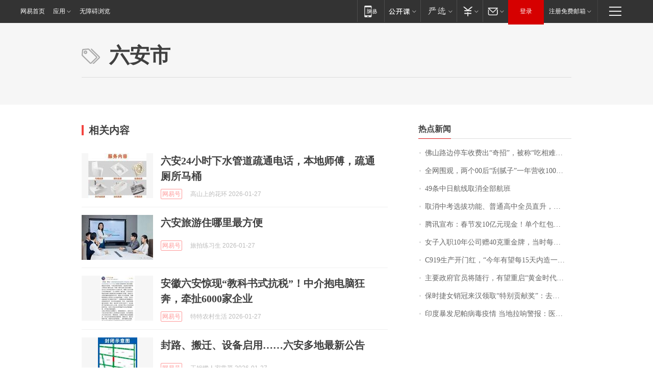

--- FILE ---
content_type: text/css
request_url: https://static.ws.126.net/cnews/img/nvt10/nvt_bar_widget_2.1.css
body_size: 258
content:
.nvt_vote_wrap,.nvt_vote_cnt{ zoom:1; overflow:hidden; clear:both; line-height:21px; font-size:12px; text-align:left;}
.nvt_vote_cnt,.nvt_vote_info{ margin-bottom:10px;}
.nvt_vote_list dt{ line-height:25px;}
.nvt_vote_list dd{ margin: 0;}
.nvt_vote_list input{ margin:0 1px; *margin-bottom:2px; width:19px; height:19px; vertical-align:top; *vertical-align:middle;}
.nvt_vote_info select{ height:21px; font-size:12px;}
.nvt_vote_submit{ width:60px; height:23px;}
.nvt_vote_iclock{ padding-left:16px; background:url(http://img1.cache.netease.com/cnews/img/vote10/vote24.gif) no-repeat left center;}
.nvt_vote_btn{ vertical-align:top; *vertical-align:middle;}

.nvt_vote_2{ clear:both; text-align:left; border:1px solid #C4D6EC;}
.nvt_vote_2 .nvt_vote_til{ margin-bottom:10px; padding-left:30px; height:34px; line-height:34px; font-size:14px; font-weight:bold; background:#E5EEF8 url(http://img1.cache.netease.com/cnews/img/nvt10/voteicon.gif) no-repeat 9px center;}
.nvt_vote_2 .nvt_vote_cnt{ margin-left:30px; margin-right:30px;}
.nvt_vote_2 .nvt_vote_info{ padding:6px 30px; background:#E5EEF8;}

.nvt_vote_3{ clear:both; text-align:left; border:1px solid #e6eaec; background:#f2f6f8}
.nvt_vote_3 .nvt_vote_til{ margin-bottom:10px; padding-left:30px; height:34px; line-height:34px; font-size:14px; font-weight:bold; border:1px solid #fcfdfe; border-bottom:none; background:#ebf2f5 url(http://img1.cache.netease.com/cnews/img/nvt10/voteicon.gif) no-repeat 9px center;}
.nvt_vote_3 .nvt_vote_cnt{ margin-left:30px; margin-right:30px;}
.nvt_vote_3 .nvt_vote_info{ padding:6px 30px; background:#EBF2F5;}

.nvt_vote_4{ clear:both; text-align:left; border:1px solid #c5d7ed; background:#fff; width:434px; margin:0 auto; padding:0 15px}
.nvt_vote_4 .nvt_vote_til{padding-left:24px; height:32px; line-height:32px; margin-bottom:-5px; font-size:14px; background:url(http://img1.cache.netease.com/cnews/img/nvt10/voteicon.gif) no-repeat 2px 8px;}
.nvt_vote_4 .nvt_vote_list{border-top:1px dotted #c5d7ed; margin-top:5px; padding-top:5px}
.nvt_vote_4 .nvt_vote_info{ padding:6px 30px; background:#E5EEF8;}

.nvt-bar{padding-left:21px; line-height:14px; margin:-3px 0 3px; display:none;}
.nvt-bar-isend{padding-left:1px;}
.nvt-bar-trough{ float:left; padding:0 3px 0 1px; width:150px; height:13px; text-align:left; background:url(http://img1.cache.netease.com/cnews/img/nvt10/bg16.png) no-repeat 0 0;}
.nvt-bar-trough span{ display:block; overflow:hidden; margin-left:-1px; height:9px; border:1px solid #478B38; background:url(http://img1.cache.netease.com/cnews/img/nvt10/bg17.png) repeat-x 0 0;}
.nvt-bar-count{margin-left:9px;}
.nvt-bar-rate{margin-left:5px;}  
.nvt-icon-success{ padding-left:18px; background:url(http://img1.cache.netease.com/cnews/img/nvt10/bg20.png) no-repeat 0 center;}
.nvt-icon-error{ padding-left:18px; background:url(http://img1.cache.netease.com/cnews/img/nvt10/bg21.png) no-repeat 0 center;}
